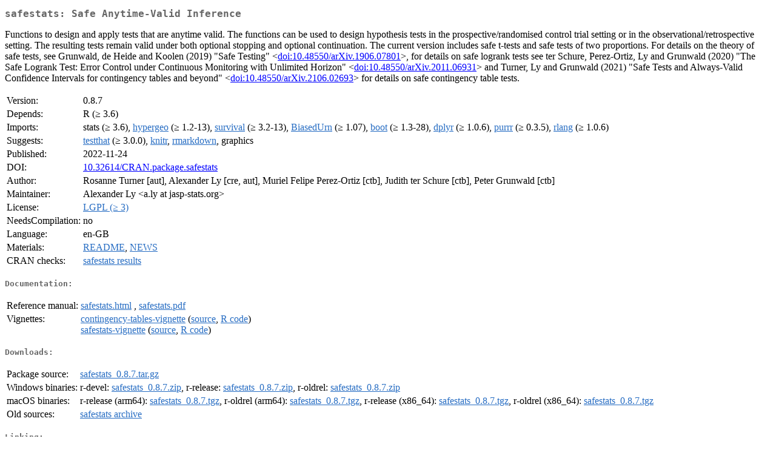

--- FILE ---
content_type: text/html; charset=UTF-8
request_url: https://mirror.niser.ac.in/cran/web/packages/safestats/index.html
body_size: 8661
content:
<!DOCTYPE html>
<html>
<head>
<title>CRAN: Package safestats</title>
<link rel="canonical" href="https://CRAN.R-project.org/package=safestats"/>
<link rel="stylesheet" type="text/css" href="../../CRAN_web.css" />
<meta http-equiv="Content-Type" content="text/html; charset=utf-8" />
<meta name="viewport" content="width=device-width, initial-scale=1.0, user-scalable=yes"/>
<meta name="citation_title" content="Safe Anytime-Valid Inference [R package safestats version 0.8.7]" />
<meta name="citation_author1" content="Rosanne Turner" />
<meta name="citation_author2" content="Alexander Ly" />
<meta name="citation_publication_date" content="2022-11-24" />
<meta name="citation_public_url" content="https://CRAN.R-project.org/package=safestats" />
<meta name="DC.identifier" content="https://CRAN.R-project.org/package=safestats" />
<meta name="DC.publisher" content="Comprehensive R Archive Network (CRAN)" />
<meta name="twitter:card" content="summary" />
<meta property="og:title" content="safestats: Safe Anytime-Valid Inference" />
<meta property="og:description" content="Functions to design and apply tests that are anytime valid. The functions can be used to design hypothesis tests in the prospective/randomised control trial setting or in the observational/retrospective setting. The resulting tests remain valid under both optional stopping and optional continuation. The current version includes safe t-tests and safe tests of two proportions. For details on the theory of safe tests, see Grunwald, de Heide and Koolen (2019) &quot;Safe Testing&quot; &amp;lt;&lt;a href=&quot;https://doi.org/10.48550/arXiv.1906.07801&quot; target=&quot;_top&quot;&gt;doi:10.48550/arXiv.1906.07801&lt;/a&gt;&amp;gt;, for details on safe logrank tests see ter Schure, Perez-Ortiz, Ly and Grunwald (2020) &quot;The Safe Logrank Test: Error Control under Continuous Monitoring with Unlimited Horizon&quot; &amp;lt;&lt;a href=&quot;https://doi.org/10.48550/arXiv.2011.06931&quot; target=&quot;_top&quot;&gt;doi:10.48550/arXiv.2011.06931&lt;/a&gt;&amp;gt; and Turner, Ly and Grunwald (2021) &quot;Safe Tests and Always-Valid Confidence Intervals for contingency tables and beyond&quot; &amp;lt;&lt;a href=&quot;https://doi.org/10.48550/arXiv.2106.02693&quot; target=&quot;_top&quot;&gt;doi:10.48550/arXiv.2106.02693&lt;/a&gt;&amp;gt; for details on safe contingency table tests." />
<meta property="og:image" content="https://CRAN.R-project.org/CRANlogo.png" />
<meta property="og:type" content="website" />
<meta property="og:url" content="https://CRAN.R-project.org/package=safestats" />
<style type="text/css">
  table td { vertical-align: top; }
</style>
</head>
<body>
<div class="container">
<h2>safestats: Safe Anytime-Valid Inference</h2>
<p>Functions to design and apply tests that are anytime valid. The
  functions can be used to design hypothesis tests in the prospective/randomised
  control trial setting or in the observational/retrospective setting. The
  resulting tests remain valid under both optional stopping and optional
  continuation. The current version includes safe t-tests and safe tests of
  two proportions. For details on the theory of safe tests, see
  Grunwald, de Heide and Koolen (2019) "Safe Testing" &lt;<a href="https://doi.org/10.48550/arXiv.1906.07801" target="_top">doi:10.48550/arXiv.1906.07801</a>&gt;, 
  for details on safe logrank tests see ter Schure, Perez-Ortiz, Ly and Grunwald
  (2020) "The Safe Logrank Test: Error Control under Continuous Monitoring with 
  Unlimited Horizon" &lt;<a href="https://doi.org/10.48550/arXiv.2011.06931" target="_top">doi:10.48550/arXiv.2011.06931</a>&gt; and Turner, Ly and Grunwald (2021)
  "Safe Tests and Always-Valid Confidence Intervals for contingency tables and 
  beyond" &lt;<a href="https://doi.org/10.48550/arXiv.2106.02693" target="_top">doi:10.48550/arXiv.2106.02693</a>&gt; for details on safe contingency table tests.</p>
<table>
<tr>
<td>Version:</td>
<td>0.8.7</td>
</tr>
<tr>
<td>Depends:</td>
<td>R (&ge; 3.6)</td>
</tr>
<tr>
<td>Imports:</td>
<td>stats (&ge; 3.6), <a href="../hypergeo/index.html"><span class="CRAN">hypergeo</span></a> (&ge; 1.2-13), <a href="../survival/index.html"><span class="CRAN">survival</span></a> (&ge; 3.2-13), <a href="../BiasedUrn/index.html"><span class="CRAN">BiasedUrn</span></a> (&ge; 1.07), <a href="../boot/index.html"><span class="CRAN">boot</span></a> (&ge; 1.3-28), <a href="../dplyr/index.html"><span class="CRAN">dplyr</span></a> (&ge; 1.0.6), <a href="../purrr/index.html"><span class="CRAN">purrr</span></a> (&ge; 0.3.5), <a href="../rlang/index.html"><span class="CRAN">rlang</span></a> (&ge; 1.0.6)</td>
</tr>
<tr>
<td>Suggests:</td>
<td><a href="../testthat/index.html"><span class="CRAN">testthat</span></a> (&ge; 3.0.0), <a href="../knitr/index.html"><span class="CRAN">knitr</span></a>, <a href="../rmarkdown/index.html"><span class="CRAN">rmarkdown</span></a>, graphics</td>
</tr>
<tr>
<td>Published:</td>
<td>2022-11-24</td>
</tr>
<tr>
<td>DOI:</td>
<td><a href="https://doi.org/10.32614/CRAN.package.safestats">10.32614/CRAN.package.safestats</a></td>
</tr>
<tr>
<td>Author:</td>
<td>Rosanne Turner [aut],
  Alexander Ly [cre, aut],
  Muriel Felipe Perez-Ortiz [ctb],
  Judith ter Schure [ctb],
  Peter Grunwald [ctb]</td>
</tr>
<tr>
<td>Maintainer:</td>
<td>Alexander Ly  &#x3c;&#x61;&#x2e;&#x6c;&#x79;&#x20;&#x61;&#x74;&#x20;&#x6a;&#x61;&#x73;&#x70;&#x2d;&#x73;&#x74;&#x61;&#x74;&#x73;&#x2e;&#x6f;&#x72;&#x67;&#x3e;</td>
</tr>
<tr>
<td>License:</td>
<td><a href="../../licenses/LGPL-3"><span class="CRAN">LGPL (&ge; 3)</span></a></td>
</tr>
<tr>
<td>NeedsCompilation:</td>
<td>no</td>
</tr>
<tr>
<td>Language:</td>
<td>en-GB</td>
</tr>
<tr>
<td>Materials:</td>
<td><a href="readme/README.html"><span class="CRAN">README</span></a>, <a href="news/news.html"><span class="CRAN">NEWS</span></a> </td>
</tr>
<tr>
<td>CRAN&nbsp;checks:</td>
<td><a href="../../checks/check_results_safestats.html"><span class="CRAN">safestats results</span></a></td>
</tr>
</table>
<h4>Documentation:</h4>
<table>
<tr>
<td>Reference&nbsp;manual:</td>
<td>
 <a href="refman/safestats.html"><span class="CRAN">safestats.html</span></a> ,  <a href="safestats.pdf"><span class="CRAN">safestats.pdf</span></a> 
</td>
</tr>
<tr>
<td>Vignettes:</td>
<td>
<a href="vignettes/contingency-tables-vignette.html"><span class="CRAN">contingency-tables-vignette</span></a> (<a href="vignettes/contingency-tables-vignette.Rmd" type="text/plain; charset=utf-8"><span class="CRAN">source</span></a>, <a href="vignettes/contingency-tables-vignette.R" type="text/plain; charset=utf-8"><span class="CRAN">R code</span></a>)<br/>
<a href="vignettes/safestats-vignette.html"><span class="CRAN">safestats-vignette</span></a> (<a href="vignettes/safestats-vignette.Rmd" type="text/plain; charset=utf-8"><span class="CRAN">source</span></a>, <a href="vignettes/safestats-vignette.R" type="text/plain; charset=utf-8"><span class="CRAN">R code</span></a>)<br/>
</td>
</tr>
</table>
<h4>Downloads:</h4>
<table>
<tr>
<td> Package&nbsp;source: </td>
<td> <a href="../../../src/contrib/safestats_0.8.7.tar.gz"> <span class="CRAN"> safestats_0.8.7.tar.gz </span> </a> </td>
</tr>
<tr>
<td> Windows&nbsp;binaries: </td>
<td> r-devel: <a href="../../../bin/windows/contrib/4.6/safestats_0.8.7.zip"><span class="CRAN">safestats_0.8.7.zip</span></a>, r-release: <a href="../../../bin/windows/contrib/4.5/safestats_0.8.7.zip"><span class="CRAN">safestats_0.8.7.zip</span></a>, r-oldrel: <a href="../../../bin/windows/contrib/4.4/safestats_0.8.7.zip"><span class="CRAN">safestats_0.8.7.zip</span></a> </td>
</tr>
<tr>
<td> macOS&nbsp;binaries: </td>
<td> r-release (arm64): <a href="../../../bin/macosx/big-sur-arm64/contrib/4.5/safestats_0.8.7.tgz"><span class="CRAN">safestats_0.8.7.tgz</span></a>, r-oldrel (arm64): <a href="../../../bin/macosx/big-sur-arm64/contrib/4.4/safestats_0.8.7.tgz"><span class="CRAN">safestats_0.8.7.tgz</span></a>, r-release (x86_64): <a href="../../../bin/macosx/big-sur-x86_64/contrib/4.5/safestats_0.8.7.tgz"><span class="CRAN">safestats_0.8.7.tgz</span></a>, r-oldrel (x86_64): <a href="../../../bin/macosx/big-sur-x86_64/contrib/4.4/safestats_0.8.7.tgz"><span class="CRAN">safestats_0.8.7.tgz</span></a> </td>
</tr>
<tr>
<td> Old&nbsp;sources: </td>
<td> <a href="https://CRAN.R-project.org/src/contrib/Archive/safestats"> <span class="CRAN"> safestats archive </span> </a> </td>
</tr>
</table>
<h4>Linking:</h4>
<p>Please use the canonical form
<a href="https://CRAN.R-project.org/package=safestats"><span class="CRAN"><samp>https://CRAN.R-project.org/package=safestats</samp></span></a>
to link to this page.</p>
</div>
</body>
</html>
